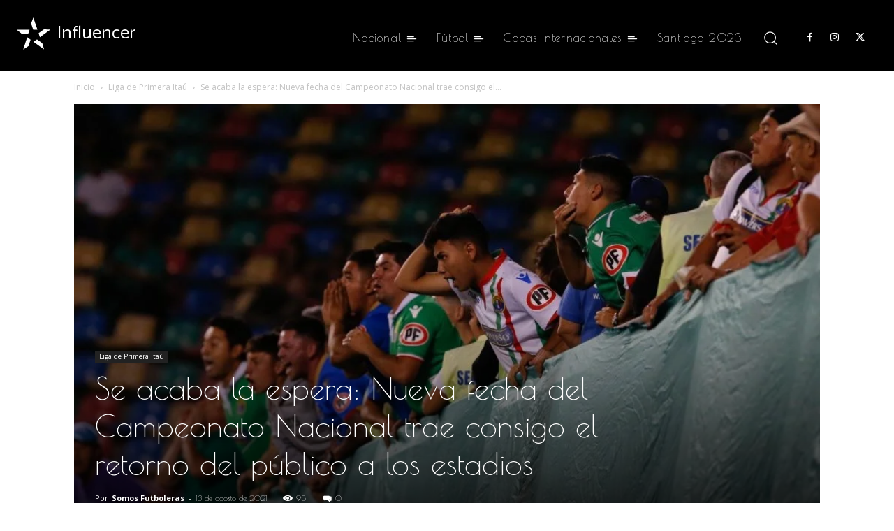

--- FILE ---
content_type: text/html; charset=utf-8
request_url: https://www.google.com/recaptcha/api2/aframe
body_size: 268
content:
<!DOCTYPE HTML><html><head><meta http-equiv="content-type" content="text/html; charset=UTF-8"></head><body><script nonce="XhgxDc_lp0NpT6NkQh02Zw">/** Anti-fraud and anti-abuse applications only. See google.com/recaptcha */ try{var clients={'sodar':'https://pagead2.googlesyndication.com/pagead/sodar?'};window.addEventListener("message",function(a){try{if(a.source===window.parent){var b=JSON.parse(a.data);var c=clients[b['id']];if(c){var d=document.createElement('img');d.src=c+b['params']+'&rc='+(localStorage.getItem("rc::a")?sessionStorage.getItem("rc::b"):"");window.document.body.appendChild(d);sessionStorage.setItem("rc::e",parseInt(sessionStorage.getItem("rc::e")||0)+1);localStorage.setItem("rc::h",'1768646975027');}}}catch(b){}});window.parent.postMessage("_grecaptcha_ready", "*");}catch(b){}</script></body></html>